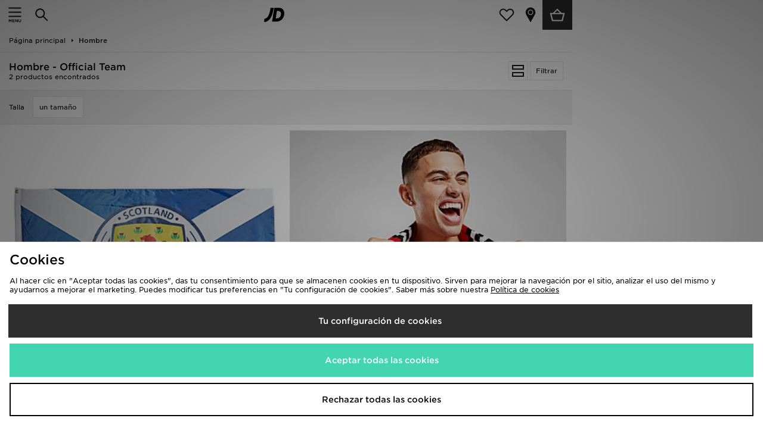

--- FILE ---
content_type: text/plain; charset=utf-8
request_url: https://whatsmyip.jdmesh.co/
body_size: -42
content:
{
  "ip": "3.12.36.157"
}